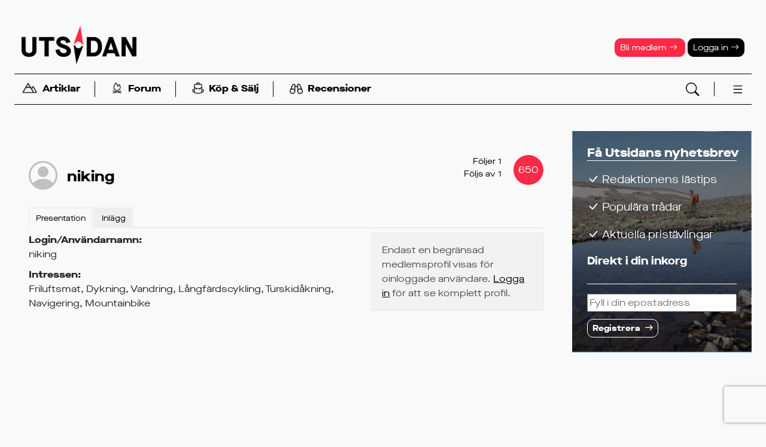

--- FILE ---
content_type: text/html; charset=UTF-8
request_url: https://www.utsidan.se/member/view.htm?ID=1055
body_size: 11601
content:
<!doctype html>
<html lang='sv'><head>
<meta name="viewport" content="width=device-width,initial-scale=1,user-scalable=yes">
<meta name="referrer" content="same-origin">
<script>
var gptLoaded = false;
var gtagLoaded = false;
var cmpLoaded = false;
</script>


<script>
window.dataLayer = window.dataLayer || [];
function gtag(){dataLayer.push(arguments);}
gtag('consent', 'default', {'ad_storage': 'denied',
                            'analytics_storage': 'denied',
                            'ad_user_data':'denied',
                            'ad_personalization': 'denied',
                            'wait_for_update': 500
                           });
dataLayer.push({'event': 'default_consent'});
</script>


<link rel="stylesheet" href="/styles/std-norr/css/std.css?v=1768394898">
<link rel="stylesheet" href="/bs5-icons/font/bootstrap-icons.min.css">
<link rel="icon" href="/favicon.ico" sizes="any">
<link rel="icon" href="/styles/std-norr/images/logos/utsidan-sq.svg" type="image/svg+xml">
<link rel="apple-touch-icon" href="/styles/std-norr/images/logos/utsidan-sq-180.png">
<link rel="manifest" href="/manifest.webmanifest">

<script async type='text/javascript' src='/uitools.js?v=63'></script>

  <script  language="javascript" type="text/javascript" src="/lscripts/jquery/3.6.4/jquery.min.js"></script>
  <script language="javascript" type="text/javascript" src="/scripts/json2.min.js?v=63"></script>
<script language="javascript" type="text/javascript" src="/scripts/ajax.min.js?v=63"></script>

<title>Visa medlem - Utsidan</title>
<script async id="gam" src="https://securepubads.g.doubleclick.net/tag/js/gpt.js" onload='gptLoaded=true;'></script>
<script>
window.googletag = window.googletag || {cmd: []};
googletag.cmd.push(function() {
googletag.defineSlot('/22879332303/panorama-dt',      [[980, 360], [980, 240], [980, 300]], 'tw-panorama-dt').addService(googletag.pubads());
googletag.defineSlot('/22879332303/midscroll-dt',      [[1,1],[468,240]], 'tw-midscroll-dt').addService(googletag.pubads());
googletag.defineSlot('/22879332303/topscroll-dt',      [1,1], 'tw-topscroll-dt').addService(googletag.pubads());
googletag.defineSlot('/22879332303/rectangle-vert-dt', [[300,600],[1,1]], 'tw-rectangle-vert-dt').addService(googletag.pubads());
googletag.defineSlot('/22879332303/rectangle-hor-dt',  [468,240], 'tw-rectangle-hor-dt').addService(googletag.pubads());
googletag.defineOutOfPageSlot('/22879332303/oop-dt', 'tw-oop-dt').addService(googletag.pubads());
//googletag.defineSlot('/22879332303/native-documentpush', ['fluid'], 'tw-native-documentpush').addService(googletag.pubads());
googletag.defineSlot('/22879332303/native1',             ['fluid'], 'tw-native1').addService(googletag.pubads());

googletag.pubads().addEventListener("slotOnload", (event) => {
  $("#" + event.slot.getSlotElementId()).parents(".ugamzone").addClass("loaded");
  if (event.slot.getSlotElementId() == "tw-rectangle-vert-dt") $("#sticky1-sticky-wrapper").addClass("loaded");
});
googletag.pubads().addEventListener("slotRequested", (event) => {
  gptLoaded = true;
});

googletag.pubads().enableSingleRequest();
googletag.pubads().collapseEmptyDivs();
//googletag.pubads().setPrivacySettings({nonPersonalizedAds: true});
//googletag.setConfig({privacyTreatments: { treatments: ["disablePersonalization"]}});

googletag.pubads().setTargeting('segment', '-');
googletag.pubads().setTargeting('sponsored', 'N');  
googletag.pubads().setTargeting('loggedin', 'N');  
googletag.pubads().setTargeting('pathlevel1', 'member');  
googletag.pubads().setTargeting('devsite', 'N');  
});

</script>

<script async src="https://www.googletagmanager.com/gtag/js?id=G-DBCSY1DJWD"></script>
<script>
window.dataLayer = window.dataLayer || [];
function gtag(){dataLayer.push(arguments);}
gtag('js', new Date());
gtag('set', {"send_page_view":false});
gtag('config','G-DBCSY1DJWD');
</script>
</head>
<body  class='std-norr device-desktop' id='member-view'><script>if(!("gdprAppliesGlobally" in window)){window.gdprAppliesGlobally=true}if(!("cmp_id" in window)||window.cmp_id<1){window.cmp_id=0}if(!("cmp_cdid" in window)){window.cmp_cdid="6aa3de33c1389"}if(!("cmp_params" in window)){window.cmp_params=""}if(!("cmp_host" in window)){window.cmp_host="b.delivery.consentmanager.net"}if(!("cmp_cdn" in window)){window.cmp_cdn="cdn.consentmanager.net"}if(!("cmp_proto" in window)){window.cmp_proto="https:"}if(!("cmp_codesrc" in window)){window.cmp_codesrc="1"}window.cmp_getsupportedLangs=function(){var b=["DE","EN","FR","IT","NO","DA","FI","ES","PT","RO","BG","ET","EL","GA","HR","LV","LT","MT","NL","PL","SV","SK","SL","CS","HU","RU","SR","ZH","TR","UK","AR","BS"];if("cmp_customlanguages" in window){for(var a=0;a<window.cmp_customlanguages.length;a++){b.push(window.cmp_customlanguages[a].l.toUpperCase())}}return b};window.cmp_getRTLLangs=function(){var a=["AR"];if("cmp_customlanguages" in window){for(var b=0;b<window.cmp_customlanguages.length;b++){if("r" in window.cmp_customlanguages[b]&&window.cmp_customlanguages[b].r){a.push(window.cmp_customlanguages[b].l)}}}return a};window.cmp_getlang=function(j){if(typeof(j)!="boolean"){j=true}if(j&&typeof(cmp_getlang.usedlang)=="string"&&cmp_getlang.usedlang!==""){return cmp_getlang.usedlang}var g=window.cmp_getsupportedLangs();var c=[];var f=location.hash;var e=location.search;var a="languages" in navigator?navigator.languages:[];if(f.indexOf("cmplang=")!=-1){c.push(f.substr(f.indexOf("cmplang=")+8,2).toUpperCase())}else{if(e.indexOf("cmplang=")!=-1){c.push(e.substr(e.indexOf("cmplang=")+8,2).toUpperCase())}else{if("cmp_setlang" in window&&window.cmp_setlang!=""){c.push(window.cmp_setlang.toUpperCase())}else{if(a.length>0){for(var d=0;d<a.length;d++){c.push(a[d])}}}}}if("language" in navigator){c.push(navigator.language)}if("userLanguage" in navigator){c.push(navigator.userLanguage)}var h="";for(var d=0;d<c.length;d++){var b=c[d].toUpperCase();if(g.indexOf(b)!=-1){h=b;break}if(b.indexOf("-")!=-1){b=b.substr(0,2)}if(g.indexOf(b)!=-1){h=b;break}}if(h==""&&typeof(cmp_getlang.defaultlang)=="string"&&cmp_getlang.defaultlang!==""){return cmp_getlang.defaultlang}else{if(h==""){h="EN"}}h=h.toUpperCase();return h};(function(){var z=document;var A=z.getElementsByTagName;var j=window;var t="";var b="_en";if("cmp_getlang" in j){t=j.cmp_getlang().toLowerCase();if("cmp_customlanguages" in j){var g=j.cmp_customlanguages;for(var v=0;v<g.length;v++){if(g[v].l.toLowerCase()==t){t="en";break}}}b="_"+t}function B(e,E){e+="=";var d="";var m=e.length;var i=location;var F=i.hash;var w=i.search;var s=F.indexOf(e);var D=w.indexOf(e);if(s!=-1){d=F.substring(s+m,9999)}else{if(D!=-1){d=w.substring(D+m,9999)}else{return E}}var C=d.indexOf("&");if(C!=-1){d=d.substring(0,C)}return d}var o=("cmp_proto" in j)?j.cmp_proto:"https:";if(o!="http:"&&o!="https:"){o="https:"}var h=("cmp_ref" in j)?j.cmp_ref:location.href;if(h.length>300){h=h.substring(0,300)}var n=z.createElement("script");n.setAttribute("data-cmp-ab","1");var c=B("cmpdesign","cmp_design" in j?j.cmp_design:"");var f=B("cmpregulationkey","cmp_regulationkey" in j?j.cmp_regulationkey:"");var x=B("cmpgppkey","cmp_gppkey" in j?j.cmp_gppkey:"");var q=B("cmpatt","cmp_att" in j?j.cmp_att:"");n.src=o+"//"+j.cmp_host+"/delivery/cmp.php?"+("cmp_id" in j&&j.cmp_id>0?"id="+j.cmp_id:"")+("cmp_cdid" in j?"&cdid="+j.cmp_cdid:"")+"&h="+encodeURIComponent(h)+(c!=""?"&cmpdesign="+encodeURIComponent(c):"")+(f!=""?"&cmpregulationkey="+encodeURIComponent(f):"")+(x!=""?"&cmpgppkey="+encodeURIComponent(x):"")+(q!=""?"&cmpatt="+encodeURIComponent(q):"")+("cmp_params" in j?"&"+j.cmp_params:"")+(z.cookie.length>0?"&__cmpfcc=1":"")+"&l="+t.toLowerCase()+"&o="+(new Date()).getTime();n.type="text/javascript";n.async=true;if(z.currentScript&&z.currentScript.parentElement){z.currentScript.parentElement.appendChild(n)}else{if(z.body){z.body.appendChild(n)}else{var r=["body","div","span","script","head"];for(var v=0;v<r.length;v++){var y=A(r[v]);if(y.length>0){y[0].appendChild(n);break}}}}var p="js";var u=B("cmpdebugunminimized","cmpdebugunminimized" in j?j.cmpdebugunminimized:0)>0?"":".min";var a=B("cmpdebugcoverage","cmp_debugcoverage" in j?j.cmp_debugcoverage:"");if(a=="1"){p="instrumented";u=""}var k=B("cmpdebugtest","cmp_debugtest" in j?j.cmp_debugtest:"");if(k=="1"){p="jstests";u=""}var n=z.createElement("script");n.src=o+"//"+j.cmp_cdn+"/delivery/"+p+"/cmp"+b+u+".js";n.type="text/javascript";n.setAttribute("data-cmp-ab","1");n.async=true;if(z.currentScript&&z.currentScript.parentElement){z.currentScript.parentElement.appendChild(n)}else{if(z.body){z.body.appendChild(n)}else{var y=A("body");if(y.length==0){y=A("div")}if(y.length==0){y=A("span")}if(y.length==0){y=A("ins")}if(y.length==0){y=A("script")}if(y.length==0){y=A("head")}if(y.length>0){y[0].appendChild(n)}}}})();window.cmp_addFrame=function(b){if(!window.frames[b]){if(document.body){var a=document.createElement("iframe");a.style.cssText="display:none";if("cmp_cdn" in window&&"cmp_ultrablocking" in window&&window.cmp_ultrablocking>0){a.src="//"+window.cmp_cdn+"/delivery/empty.html"}a.name=b;a.setAttribute("title","Intentionally hidden, please ignore");a.setAttribute("role","none");a.setAttribute("tabindex","-1");document.body.appendChild(a)}else{window.setTimeout(window.cmp_addFrame,10,b)}}};window.cmp_rc=function(c,b){var j=document.cookie;var g="";var e=0;var f=false;while(j!=""&&e<100){e++;while(j.substr(0,1)==" "){j=j.substr(1,j.length)}var h=j.substring(0,j.indexOf("="));if(j.indexOf(";")!=-1){var k=j.substring(j.indexOf("=")+1,j.indexOf(";"))}else{var k=j.substr(j.indexOf("=")+1,j.length)}if(c==h){g=k;f=true}var d=j.indexOf(";")+1;if(d==0){d=j.length}j=j.substring(d,j.length)}if(!f&&typeof(b)=="string"){g=b}return(g)};window.cmp_stub=function(){var a=arguments;__cmp.a=__cmp.a||[];if(!a.length){return __cmp.a}else{if(a[0]==="ping"){if(a[1]===2){a[2]({gdprApplies:gdprAppliesGlobally,cmpLoaded:false,cmpStatus:"stub",displayStatus:"hidden",apiVersion:"2.2",cmpId:31},true)}else{a[2](false,true)}}else{if(a[0]==="getUSPData"){a[2]({version:1,uspString:window.cmp_rc("__cmpccpausps","1---")},true)}else{if(a[0]==="getTCData"){__cmp.a.push([].slice.apply(a))}else{if(a[0]==="addEventListener"||a[0]==="removeEventListener"){__cmp.a.push([].slice.apply(a))}else{if(a.length==4&&a[3]===false){a[2]({},false)}else{__cmp.a.push([].slice.apply(a))}}}}}}};window.cmp_gpp_ping=function(){return{gppVersion:"1.1",cmpStatus:"stub",cmpDisplayStatus:"hidden",signalStatus:"not ready",supportedAPIs:["5:tcfcav1","7:usnat","8:usca","9:usva","10:usco","11:usut","12:usct"],cmpId:31,sectionList:[],applicableSections:[0],gppString:"",parsedSections:{}}};window.cmp_gppstub=function(){var c=arguments;__gpp.q=__gpp.q||[];if(!c.length){return __gpp.q}var h=c[0];var g=c.length>1?c[1]:null;var f=c.length>2?c[2]:null;var a=null;var j=false;if(h==="ping"){a=window.cmp_gpp_ping();j=true}else{if(h==="addEventListener"){__gpp.e=__gpp.e||[];if(!("lastId" in __gpp)){__gpp.lastId=0}__gpp.lastId++;var d=__gpp.lastId;__gpp.e.push({id:d,callback:g});a={eventName:"listenerRegistered",listenerId:d,data:true,pingData:window.cmp_gpp_ping()};j=true}else{if(h==="removeEventListener"){__gpp.e=__gpp.e||[];a=false;for(var e=0;e<__gpp.e.length;e++){if(__gpp.e[e].id==f){__gpp.e[e].splice(e,1);a=true;break}}j=true}else{__gpp.q.push([].slice.apply(c))}}}if(a!==null&&typeof(g)==="function"){g(a,j)}};window.cmp_msghandler=function(d){var a=typeof d.data==="string";try{var c=a?JSON.parse(d.data):d.data}catch(f){var c=null}if(typeof(c)==="object"&&c!==null&&"__cmpCall" in c){var b=c.__cmpCall;window.__cmp(b.command,b.parameter,function(h,g){var e={__cmpReturn:{returnValue:h,success:g,callId:b.callId}};d.source.postMessage(a?JSON.stringify(e):e,"*")})}if(typeof(c)==="object"&&c!==null&&"__uspapiCall" in c){var b=c.__uspapiCall;window.__uspapi(b.command,b.version,function(h,g){var e={__uspapiReturn:{returnValue:h,success:g,callId:b.callId}};d.source.postMessage(a?JSON.stringify(e):e,"*")})}if(typeof(c)==="object"&&c!==null&&"__tcfapiCall" in c){var b=c.__tcfapiCall;window.__tcfapi(b.command,b.version,function(h,g){var e={__tcfapiReturn:{returnValue:h,success:g,callId:b.callId}};d.source.postMessage(a?JSON.stringify(e):e,"*")},b.parameter)}if(typeof(c)==="object"&&c!==null&&"__gppCall" in c){var b=c.__gppCall;window.__gpp(b.command,function(h,g){var e={__gppReturn:{returnValue:h,success:g,callId:b.callId}};d.source.postMessage(a?JSON.stringify(e):e,"*")},"parameter" in b?b.parameter:null,"version" in b?b.version:1)}};window.cmp_setStub=function(a){if(!(a in window)||(typeof(window[a])!=="function"&&typeof(window[a])!=="object"&&(typeof(window[a])==="undefined"||window[a]!==null))){window[a]=window.cmp_stub;window[a].msgHandler=window.cmp_msghandler;window.addEventListener("message",window.cmp_msghandler,false)}};window.cmp_setGppStub=function(a){if(!(a in window)||(typeof(window[a])!=="function"&&typeof(window[a])!=="object"&&(typeof(window[a])==="undefined"||window[a]!==null))){window[a]=window.cmp_gppstub;window[a].msgHandler=window.cmp_msghandler;window.addEventListener("message",window.cmp_msghandler,false)}};window.cmp_addFrame("__cmpLocator");if(!("cmp_disableusp" in window)||!window.cmp_disableusp){window.cmp_addFrame("__uspapiLocator")}if(!("cmp_disabletcf" in window)||!window.cmp_disabletcf){window.cmp_addFrame("__tcfapiLocator")}if(!("cmp_disablegpp" in window)||!window.cmp_disablegpp){window.cmp_addFrame("__gppLocator")}window.cmp_setStub("__cmp");if(!("cmp_disabletcf" in window)||!window.cmp_disabletcf){window.cmp_setStub("__tcfapi")}if(!("cmp_disableusp" in window)||!window.cmp_disableusp){window.cmp_setStub("__uspapi")}if(!("cmp_disablegpp" in window)||!window.cmp_disablegpp){window.cmp_setGppStub("__gpp")};</script>
<script>googletag.cmd.push(function() { googletag.enableServices(); });</script>

        <div class='ugamzone ugamzone-top-desktop'><div class='ugamitem'><div id='tw-topscroll-dt'><script>googletag.cmd.push(function() { googletag.display('tw-topscroll-dt'); });</script></div></div></div>      
<header class="headcontainer " id="master">
  
<nav class="navbar navbar-expand-lg flex-column ">

        <div class="container-fluid d-md-none flex-row justify-content-center" id="header-line1">
      <a href="/member/register.htm">Bli medlem <i class="bi bi-arrow-right"></i></a>
      <a href="/login.htm" data-bs-toggle="collapse" data-bs-target="#login-block">Logga in <i class="bi bi-arrow-right"></i></a>
    </div>
  
    <div class="container-fluid flex-row>" id="header-line2">

    <a class="d-md-none" data-bs-toggle="collapse" data-bs-target="#search-block"><i class="bi bi-search bi-lg text-primary"></i></a>

    <a class="navbar-brand" href="/">
      <img src="/styles/std-norr/images/logos/utsidan_logo_black.png" alt="Utsidan">
                  
    </a>

    <a class="d-md-none openmenu" data-menu="fullmenu"><i data-menu="fullmenu" class="bi bi-list bi-xl text-primary"></i></a>

    <div class="header-tools d-none d-md-block">
      
        <a class="header-btn btn btn-sm text-white btn-warning" href="/member/register.htm">Bli medlem <i class="bi bi-arrow-right"></i></a>
        <a class="header-btn btn btn-sm text-white btn-primary" href="/login.htm" data-bs-toggle="collapse"
           data-bs-target="#login-block">Logga in  <i class="bi bi-arrow-right"></i></a>
          </div>
  </div>

    <div class="top-menu container-fluid flex-row align-items-middle" id="header-line3">
    <ul class="nav wsep">
      <li class="nav-item"><a class="nav-link openmenu" data-menu="submenu-reading">
  		<img src="/styles/std-norr/images/icons/berg.svg" class="nav-icon">Artiklar</a></li>
      <li class="nav-separator"></li>
      <li class="nav-item"><a class="nav-link openmenu" data-menu="submenu-forum">
		<img src="/styles/std-norr/images/icons/eld.svg" class="nav-icon">Forum</a></li>
      <li class="nav-separator"></li>
      <li class="nav-item"><a class="nav-link" href="/classifieds/">
        <img src="/styles/std-norr/images/icons/ryggsack.svg" class="nav-icon">Köp &amp; Sälj</a></li>
      <li class="nav-separator"></li>
      <li class="nav-item"><a class="nav-link" href="/friluftsguiden/" >
		<img src="/styles/std-norr/images/icons/kikare.svg" class="nav-icon">Recensioner</a></li>
    </ul>

    <div class="header-tools d-none d-md-block">
      <a data-bs-toggle="collapse" data-bs-target="#search-block"><img src="/bs5-icons/icons/search.svg"></a>
      <a class="openmenu" data-menu="fullmenu"><img data-menu="fullmenu" src="/bs5-icons/icons/list.svg"></a>
    </div>
  </div>



      
  <div id="collapse-blocks" class="w-100">
    <div class="collapse collapse-block" id="search-block" data-bs-parent="#collapse-blocks" >
      <button type="button" class="btn-close" aria-label="Stäng" data-bs-toggle="collapse" data-bs-target="#search-block"></button>
      <form action="/esresult.htm" class="d-flex align-items-center justify-content-center p-3" role="search">
        <div class="input-group">
          <input type="text" id="search-words" name="_words" size="20" class="form-control form-control-md" placeholder="Sökord" aria-label="Sökord" aria-describedby="button-search">
          <button class="btn btn-signal btn-md" type="submit" id="button-search"><i class="bi bi-search text-white"></i></button>
        </div>
      </form>
    </div>

        <div class="collapse collapse-block" id="login-block" data-bs-parent="#collapse-blocks" >
      <button type="button" class="btn-close" aria-label="Stäng" data-bs-toggle="collapse" data-bs-target="#login-block"></button>
        <form action="/login.htm" method="post" class="p-3">
          <p>
            <input id="login" name="login" type="text" class="form-control form-control-sm" placeholder="Användarnamn eller epost">
            <input id="password" name="password" type="password" size="30" class="form-control form-control-sm mt-1 ml-4" placeholder="Lösenord">
            <input class="form-check-input" type="checkbox" value="1" title="Välj om du vill bli inloggad automatiskt vid nästa besök"
                   id="persistent" name="persistent">
            <label class="form-check-label" for="persistent"><small class="fw-normal">Kom ihåg inloggningen</small></label>
          </p>

          <p>
            <button class="slimbutton" type="submit">Logga in</button>
          </p>

          <p>
            <small><a href="/tools/resetpassword.htm" class="text-signal">Har du glömt dina inloggningsuppgifter?</a></small><br>
            <br>
            <small><a href="/member/activate.htm" class="text-signal">Endast nyhetsbrevsprenumerant? Aktivera ditt medlemskap först.</a></small>
          </p>

          <input type="hidden" name="_referer" value="/member/view.htm?ID=1055 ">
        </form>
    </div>
    
    <div class="nav-submenu-block collapse" id="submenu-activities" data-bs-parent="#collapse-blocks" ></div>
    <div class="nav-submenu-block collapse" id="submenu-reading" data-bs-parent="#collapse-blocks" ></div>
    <div class="nav-submenu-block collapse" id="submenu-forum" data-bs-parent="#collapse-blocks" ></div>
    <div class="nav-submenu-block collapse" id="submenu-gear" data-bs-parent="#collapse-blocks" ></div>
  </div>

</nav>
<div class="offcanvas offcanvas-end" id="fullmenu" tabindex="-1"></div>

</header>

<main class="pagecontainer">
      <div class='ugamzone ugamzone-panorama1'><div class='ugamitem'><div id='tw-panorama-dt' style="text-align: center;">
    <script>googletag.cmd.push(function() { googletag.display('tw-panorama-dt'); });</script>
  </div></div></div>      
  <div class="inner-pagecontainer">

  
<div class="columns2">
  <div class="col1" id="main-content-column">
    <div class="legacy"><div class="memberheader">

          <a title='Se medlemsaktivitet' href="/member/activitysum.htm?ID=1055&days=60"><div class="member-bonuspoints"><div>
        650 
        </div></div></a>
        

  <div class="memberfollowbox">
   <div class='memberfollowbox-item'><a href='/member/network/follows.htm?ID=1055'>Följer <span class='count'>1</span></a></div><div class='memberfollowbox-item'><a href='/member/network/followers.htm?ID=1055'>Följs av <span class='count'>1</span></a></div>  </div>
  <div class="member-name-wpicture size-lg horizontal">
  <div class="member-picture"><i class='bi bi-person-circle default-author-portrait'></i></div>
  <div class="member-name">
    <a href="/member/view.htm?ID=1055" class="stretched-link">niking</a>
  </div>
</div>  <ul class='clearfix nav nav-tabs'>  <li class='nav-item active'><a class='nav-link active' href='/member/view.htm?ID=1055' target=''><span>Presentation</span> </a></li>
  <li class='nav-item'><a class='nav-link' href='/forum/search/member?user_id=1055' target=''><span>Inlägg  </span> </a></li>
</ul>
</div><div class='col2inline'><div class='col1'>
  <div id="profilebox">
  
<div class="label">Login/Användarnamn: </div>
<div class="value">niking </div>

 




  <div class="label">Intressen:</div>
  <div class="value">
     Friluftsmat, Dykning, Vandring, Långfärdscykling, Turskidåkning, Navigering, Mountainbike  </div>








  </div>

  
</div><div class='col2'>
    <div class="info">
      Endast en begränsad medlemsprofil visas för oinloggade användare. <a href="/login.htm?_referer=%2Fmember%2Fview.htm%3FID%3D1055">Logga in</a> för att se komplett profil.
    </div>
    



</div></div>    </div>  
  </div>
  <div class="col2" id="main-col2">
    
  <div id="sticky1">
    <div class='ugamzone ugamzone-adblocker-desktop'><div class='ugamitem'><div id="hello-freeloader" class="freeloader-info" style="display: none; clear: both;" >
    Hej! Vi förstår att man kan ogilla annonser men det är en viktig inkomst&shy;källa
    för att Utsidan skall kunna existera.

    <br><br>Om du inte vill slå
    av annons&shy;blockering för Utsidan så hoppas vi att du istället vill stödja oss genom att 
    <a href="/shop/viewproduct.htm?ID=2712">teckna ett Plus&shy;medlemskap</a> -
    då kan du dölja alla annonser och slipper även denna fula text!
  </div></div></div><div class='ugamzone ugamzone-native1'><div class='ugamitem'><div id='tw-native1'>
    <script>googletag.cmd.push(function() { googletag.display('tw-native1'); });</script>
  </div></div></div><div class='ugamzone ugamzone-w1'><div class='ugamitem'><div id='tw-rectangle-vert-dt'>
    <script>googletag.cmd.push(function() { googletag.display('tw-rectangle-vert-dt'); });</script>
  </div></div></div>  </div>

<div id="main-sidebar">
    
  
  
<script language="Javascript" type="text/javascript">
verifiers = {"email":{"email":true}};
function showError(v, name,a)
   {
    var f = $("#" + name + "-error");
	if (!f)
	  f = $("#error");
    if (!f)
  	  return;
	if (!v || v == "")
	  {
        v = "";
	    f.hide();
	  }
	else
	  {
	    f.show();
        v = "* " + v;
	  }
	f.html(v);

	if (v != "")  
      f.addClass("error");
	else
      f.removeClass("error");
  }
  function verifyField(ao, ID, val,name)
   {
	 var cb = function(info) { showError(info[name], name ,info); }
	 var varr = verifiers[name];
	 asyncRpcCall("communitylib.applyVerifier", ao, ID, name, val, varr, cb);
   }

</script>

   <script  src='https://www.recaptcha.net/recaptcha/api.js?hl=sv'></script>  <script>
function doRCSubmit(token) {
  var form = $('#g-recaptcha').parents('form');

  if (form.find("[name=email]").val() == "")
    $("#email-error").addClass("error").text("* Du måste ange en epostadress");

  if (form.find("#email-error").hasClass("error"))
    return false;

  form.submit();
}
</script>

  <div class="card inverted" style="background-image: url(/clblob/medium/attachment/625)">
    <div class="card-body">
      <h3 class="card-title">Få Utsidans nyhetsbrev</h3>
      <ul class="list-group list-group-flush">
        <li class="list-group-item"><i class="bi bi-check-lg"></i> Redaktionens lästips</li>
        <li class="list-group-item"><i class="bi bi-check-lg"></i> Populära trådar</li>
        <li class="list-group-item"><i class="bi bi-check-lg"></i> Aktuella pristävlingar</li>
        <li class="list-group-item"><b>Direkt i din inkorg</b></li>
      </ul>
      <hr>
      <form method="POST" action="/member/newsletter.htm">
        <input type="text" name="email" value="" maxlength="100" size="40"  placeholder='Fyll i din epostadress' maxlength='100' onblur="verifyField('NewsletterRegistrationAO', null, this.value, 'email')" />        <div class="errormessage error" id="email-error"></div>

        <script>function _orcs(token) {$('#g-recaptcha').parents('form').submit();}</script>        <input type="text" name="_captcha" value="" style="display:none;visibility:hidden;" size="1"  />
        <button type='button' value='1' name="_s" class="g-recaptcha button slimbutton" id="g-recaptcha"  data-action="newsletter" data-sitekey="6LdG-2woAAAAACzACE-6albs6lsSEbXbYTsuuR-g" data-callback="doRCSubmit">Registrera</button>        <input type="hidden" name="_reg" value="1">
      </form>
    </div>
  </div>
  </div> 

  </div>
</div>
      </div>

  
      <div class="fullwidth container-fluid ps-0 pe-0">
      <div class="content-wrapper">
        <div class="content-block wheader">
          <h2 class="head">Lästips</h2>
          <script src="/lscripts/swiffy-slider/dist/js/swiffy-slider.min.js" crossorigin="anonymous" defer></script><link href="/lscripts/swiffy-slider/dist/css/swiffy-slider.min.css" rel="stylesheet" crossorigin="anonymous"><div class='card-slider swiffy-slider slider-item-show4 slider-item-show3-lg slider-item-show2-md slider-item-show2-sm slider-item-snapstart slider-item-first-visible slider-nav-round slider-nav-dark slider-nav-visible slider-nav-autohide slider-nav-animation slider-nav-animation-fadein slider slider-bgcard bgcard max-10'><ul class='slider-container documentpush-group slider'><li>

<div class="documentpush blog style-slider substyle-bgcard card large">

        <div class="card-body" style="background-image: var(--bgcard-gradient),url(/obj/cache/d/d7a5e8380435e5b5d52981bcac37fd53.jpg);" ?>
    
  
  
  <h2><a class="stretched-link send-event" href='/blogs/firstclaes/naturfotografens-basta-julklapp-det-skanska-midvin.htm' data-eventname="carousel_click" data-eventlabel="naturfotografens-basta-julklapp-det-skanska-midvin" target=''>Fotografier av det skånska vinterlandskapet</a></h2>  

  
  
        
    

      <div class="summary">
      Årets jul tillbringade jag i Skåne. Förutom det traditionella firandet med familjen tog jag tillfället i akt att göra några utflykter med kameran som ...
      
      
              <span class="commentcount">
  	      <a href="/blogs/firstclaes/naturfotografens-basta-julklapp-det-skanska-midvin.htm#comments" target='{$target}'><span>2 kommentarer</span></a>
        </span>
          </div>
  
          <div class="credit">
        <div class='author-image'>
          <img src="/obj/cache/1/1a5718a23b345187b44aa043fe3fb2bd.jpg" alt="">        </div>
        Claes Grundsten      </div>
    
</div>

</div></li>
<li>

<div class="documentpush blog style-slider substyle-bgcard card large">

        <div class="card-body" style="background-image: var(--bgcard-gradient),url(/obj/cache/d/def9a71592f03c8cb7c56997e4ae6233.jpg);" ?>
    
  
  
  <h2><a class="stretched-link send-event" href='/blogs/trolldalen/lanjektjahkka-och-kyrkhelg-vid-alkavare.htm' data-eventname="carousel_click" data-eventlabel="lanjektjahkka-och-kyrkhelg-vid-alkavare" target=''>Vandring i västra Sarek: Lánjektjåhkkå och Alkavares kapell</a></h2>  

  
  
        
    

      <div class="summary">
      Under en tur genom västra Sarek mellan 21:a juli och 2:a augusti 2023 stannade jag i två hela dagar vid Alkavare kapell för att få träffa en god vän. ...
      
      
              <span class="commentcount">
  	      <a href="/blogs/trolldalen/lanjektjahkka-och-kyrkhelg-vid-alkavare.htm#comments" target='{$target}'><span>2 kommentarer</span></a>
        </span>
          </div>
  
          <div class="credit">
        <div class='author-image'>
          <img src="/obj/cache/f/fc6fd9381aeef6050659eb61784be73e.jpg" alt="">        </div>
        hansnydahl      </div>
    
</div>

</div></li>
<li>

<div class="documentpush blog style-slider substyle-bgcard card large">

        <div class="card-body" style="background-image: var(--bgcard-gradient),url(/obj/cache/b/b5dd7172a6d5c699c16bf14e4bf4dd7c.jpg);" ?>
    
  
  
  <h2><a class="stretched-link send-event" href='/blogs/pers-turer/en-run-tur-och-kamtravers-mellan.htm' data-eventname="carousel_click" data-eventlabel="en-run-tur-och-kamtravers-mellan" target=''>Skidtur vid fjället Önrun i Jämtland</a></h2>  

  
  
        
    

      <div class="summary">
      På årets kortaste dag blev det en fin skidtur vid det lilla fjället Önrun. I ett område där flera fjäll verkar benämnas run.
      
      
          </div>
  
          <div class="credit">
        <div class='author-image'>
          <img src="/obj/cache/3/30b1ae7d34cfe18288870afcad98aed9.jpg" alt="">        </div>
        personnvik      </div>
    
</div>

</div></li>
<li>

<div class="documentpush blog style-slider substyle-bgcard card large">

        <div class="card-body" style="background-image: var(--bgcard-gradient),url(/obj/cache/1/1038640f04c53163e5735c34d297e410.jpg);" ?>
    
  
  
  <h2><a class="stretched-link send-event" href='/blogs/hermanz/nationalstadsparker-naturupplevelser-pa-himmaplan.htm' data-eventname="carousel_click" data-eventlabel="nationalstadsparker-naturupplevelser-pa-himmaplan" target=''>Vandring längs Skåneleden</a></h2>  

  
  
        
    

      <div class="summary">
      Ibland vill en inte åka långt för att uppleva äventyret. Därför passar Skåneleden längs med Öresund perfekt.
      
      
              <span class="commentcount">
  	      <a href="/blogs/hermanz/nationalstadsparker-naturupplevelser-pa-himmaplan.htm#comments" target='{$target}'><span>1 kommentar</span></a>
        </span>
          </div>
  
          <div class="credit">
        <div class='author-image'>
          <img src="/obj/cache/d/de90fc5196be2988b2b974f907ad3119.jpg" alt="">        </div>
        Anders Hermansson      </div>
    
</div>

</div></li>
<li>

<div class="documentpush blog style-slider substyle-bgcard card large">

        <div class="card-body" style="background-image: var(--bgcard-gradient),url(/obj/cache/a/a476ca164cf11dae4f9fa553b7bf366a.jpg);" ?>
    
  
  
  <h2><a class="stretched-link send-event" href='/blogs/fjallenochjag/ensamvandrarens-gemenskap.htm' data-eventname="carousel_click" data-eventlabel="ensamvandrarens-gemenskap" target=''>Sista dagen på ensamvandringen i Sarek</a></h2>  

  
  
        
    

      <div class="summary">
      Sista dagen med fint väder i Sarek är det upplagt för en rejäl topptur. Efter en vilodag fortsätter kampen mot elementen och det blir dags att ...
      
      
              <span class="commentcount">
  	      <a href="/blogs/fjallenochjag/ensamvandrarens-gemenskap.htm#comments" target='{$target}'><span>2 kommentarer</span></a>
        </span>
          </div>
  
          <div class="credit">
        <div class='author-image'>
          <img src="/obj/cache/9/9fc6e652e930fa9a808985a1c91c3693.jpg" alt="">        </div>
        Celeste_26      </div>
    
</div>

</div></li>
<li>

<div class="documentpush blog style-slider substyle-bgcard card large">

        <div class="card-body" style="background-image: var(--bgcard-gradient),url(/obj/cache/a/aa775fb4798721814b5bf0c967e665f2.jpg);" ?>
    
  
  
  <h2><a class="stretched-link send-event" href='/blogs/firstclaes/tva-olika-gronlandsfarder.htm' data-eventname="carousel_click" data-eventlabel="tva-olika-gronlandsfarder" target=''>Två olika Grönlandsfärder</a></h2>  

  
  
        
    

      <div class="summary">
      Östra Grönland är ett av de sista jungfruliga territorierna på jordklotet. Med drygt tio års mellanrum har jag varit där. I somras (2025) med ...
      
      
              <span class="commentcount">
  	      <a href="/blogs/firstclaes/tva-olika-gronlandsfarder.htm#comments" target='{$target}'><span>5 kommentarer</span></a>
        </span>
          </div>
  
          <div class="credit">
        <div class='author-image'>
          <img src="/obj/cache/1/1a5718a23b345187b44aa043fe3fb2bd.jpg" alt="">        </div>
        Claes Grundsten      </div>
    
</div>

</div></li>
<li>

<div class="documentpush blog style-slider substyle-bgcard card large">

        <div class="card-body" style="background-image: var(--bgcard-gradient),url(/obj/cache/8/87ed1a628beadb33a7e552f99c44f3a3.jpg);" ?>
    
  
  
  <h2><a class="stretched-link send-event" href='/blogs/pers-turer/fin-skridskoakning-pa-alsensjon-och-sallsjon.htm' data-eventname="carousel_click" data-eventlabel="fin-skridskoakning-pa-alsensjon-och-sallsjon" target=''>Skridskoåkning på Alsensjön och Sällsjön i Jämtland</a></h2>  

  
  
        
    

      <div class="summary">
      Turansvaret var mitt denna helg. Tillsammans med några ledare till höll vi i fin skridskoåkning på två sjöar norr och väster om Storsjön.
      
      
          </div>
  
          <div class="credit">
        <div class='author-image'>
          <img src="/obj/cache/3/30b1ae7d34cfe18288870afcad98aed9.jpg" alt="">        </div>
        personnvik      </div>
    
</div>

</div></li>
<li>

<div class="documentpush blog style-slider substyle-bgcard card large">

        <div class="card-body" style="background-image: var(--bgcard-gradient),url(/obj/cache/1/1939781bbe7c6ddcd3db612209b604a0.jpg);" ?>
    
  
  
  <h2><a class="stretched-link send-event" href='/blogs/johanstahlberg/vandring-i-schweiz-del-2-swiss.htm' data-eventname="carousel_click" data-eventlabel="vandring-i-schweiz-del-2-swiss" target=''>Vandring i Schweiz: Swiss National Park</a></h2>  

  
  
        
    

      <div class="summary">
      Swiss National Park är fullpackat med vandringsleder av olika svårighetsgradder, längder och vilda djur. Från vackra vandringar längs med slingriga ...
      
      
          </div>
  
          <div class="credit">
        <div class='author-image'>
          <i class='bi bi-person-circle default-author-portrait'></i>        </div>
        johanstahlberg      </div>
    
</div>

</div></li>
<li>

<div class="documentpush blog style-slider substyle-bgcard card large">

        <div class="card-body" style="background-image: var(--bgcard-gradient),url(/obj/cache/a/ac5e544897af539437547a042dbd2fce.jpg);" ?>
    
  
  
  <h2><a class="stretched-link send-event" href='/blogs/jaggarutlite/ett-forsta-mote-med-sarek.htm' data-eventname="carousel_click" data-eventlabel="ett-forsta-mote-med-sarek" target=''>Ett första möte med Sarek</a></h2>  

  
  
        
    

      <div class="summary">
      En berättelse om ett första möte med Sarek, vandrat diagonalt den klassiska rutten från Aktse till Akka.
      
      
              <span class="commentcount">
  	      <a href="/blogs/jaggarutlite/ett-forsta-mote-med-sarek.htm#comments" target='{$target}'><span>3 kommentarer</span></a>
        </span>
          </div>
  
          <div class="credit">
        <div class='author-image'>
          <img src="/obj/cache/f/f1e8186c7846db23dbd8e83b2173da7b.jpg" alt="">        </div>
        Henket      </div>
    
</div>

</div></li>
<li>

<div class="documentpush blog style-slider substyle-bgcard card large">

        <div class="card-body" style="background-image: var(--bgcard-gradient),url(/obj/cache/8/8a74313f295d9188052520dae3bb93ef.jpg);" ?>
    
  
  
  <h2><a class="stretched-link send-event" href='/blogs/hermanz/lilla-osterlen-cirkeln-en-blodig-historia.htm' data-eventname="carousel_click" data-eventlabel="lilla-osterlen-cirkeln-en-blodig-historia" target=''>Rundvandring på ett Österlen i höstskrud</a></h2>  

  
  
        
    

      <div class="summary">
      Rundvandring på Österlen i höstskrud
      
      
              <span class="commentcount">
  	      <a href="/blogs/hermanz/lilla-osterlen-cirkeln-en-blodig-historia.htm#comments" target='{$target}'><span>1 kommentar</span></a>
        </span>
          </div>
  
          <div class="credit">
        <div class='author-image'>
          <img src="/obj/cache/d/de90fc5196be2988b2b974f907ad3119.jpg" alt="">        </div>
        Anders Hermansson      </div>
    
</div>

</div></li></ul>
    <button type="button" class="slider-nav" aria-label="Föregående"></button>
      <button type="button" class="slider-nav slider-nav-next" aria-label="Nästa"></button>

      <div class="slider-indicators">
          <button class="active" aria-label="Gå till bild"></button>
          <button aria-label="Bild 1"></button>
          <button aria-label="Bild 2"></button>
          <button aria-label="Bild 3"></button>
          <button aria-label="Bild 4"></button>
      </div>
</div>        </div>
      </div>
    </div>
    
  <div class="fullwidth container-fluid  ps-0 pe-0">
    <div class="content-wrapper">
      <div class="content-block wheader">
        <h2 class="head">Upptäck</h2>
        <ul class='section-thumbs'><li style='background-image: var(--section-thumb-gradient),url(/styles/std-norr/images/sections/hiking-thumb.jpg)' ><a href='/section/hiking/' title=''>Vandring</a></li><li style='background-image: var(--section-thumb-gradient),url(/styles/std-norr/images/sections/paddling-thumb.jpg)' ><a href='/section/paddling/' title='De senaste nyheterna, bilderna, reseberättelserna, bloggarna mm inom paddling'>Paddling</a></li><li style='background-image: var(--section-thumb-gradient),url(/styles/std-norr/images/sections/biking-thumb.jpg)' ><a href='/section/biking/' title=''>Cykling</a></li><li style='background-image: var(--section-thumb-gradient),url(/styles/std-norr/images/sections/all-thumb.jpg)' ><a href='/section/index.htm'>Se alla kategorier<br></a></li></ul>      </div>
    </div>
  </div>

</main>


<footer class="footcontainer">
  <div class="footer">
    <div class="nav">
      <a href="/cldoc/about.htm">Om Utsidan</a>
      <a href="/cldoc/rules.htm">Regler & villkor</a>
      <a href="/cldoc/pul.htm">Personuppgiftspolicy</a>
      <a href="/cldoc/advertise.htm">Annonsera</a>
      <a href="/tools/contactus.htm">Kontakta</a>
    </div>
    <div class="copy">
      © 2026 Utsidan Media AB. All rights reserved. 
    </div>
  </div>
</footer>

<div id="testwrap"></div>
<script type="text/javascript" src="/lscripts/adserver.js?v=1"></script>
<script>
var bsComponents = {};
var blockDetected = false;

if (document.getElementById("tester") == undefined)
  { 
  blockDetected = true;
  }

setTimeout(function() {
    if (!gptLoaded || blockDetected)
      {
      blockDetected = true;
      gtag('event', 'ad_block', {"AdBlock":'Y'});
              $("#hello-freeloader").show();
        $("#hello-notplus").hide();
            }
}, 3000);


$(document).ready(function() {

  if (typeof initToggler != "undefined")
    initToggler();

  $('#login-block').on('shown.bs.collapse', function (ev) {
    $("#login").focus();
  });
  $('#search-block').on('shown.bs.collapse', function (ev) {
    $("#search-words").focus();
  });

  $(".share-like").click(function(ev) {
       alert("Logga in för att Gilla");
    });

  $(".send-event").click(function(ev) {
     ev.preventDefault();
     var target = $(ev.target);                               
     var href=target.attr("href");
     var eventName = target.data("eventname") || "somename";
     var eventLabel = target.data("eventlabel") || null;
     gtag('event', eventName, { "event_label": eventLabel, "event_callback": function() { window.location.href = href; } });
  });

  $('.nav-submenu-block').on('shown.bs.collapse', function (ev) {
    $("li a[data-menu=" + ev.target.id + "]").addClass("active");
  });
  $('.nav-submenu-block').on('hidden.bs.collapse', function (ev) {
    $("li a[data-menu=" + ev.target.id + "]").removeClass("active");
  });

  $(".openmenu").click(function(ev) {
    var menuId = $(ev.target).data("menu");
    if (bsComponents[menuId])
      return bsComponents[menuId].show();

    asyncRpcCall("communitylib.callPageComponent", "nav-" + menuId,
                 function(data) {
                   var selector = "#" + menuId;
                   var block = $(selector);
                   if (block.is(":empty"))
                     block.append(data);
                   if (block.hasClass("modal"))
                     bsComponents[menuId] = new bootstrap.Modal(selector, {});
                   else if (block.hasClass("offcanvas"))
                     bsComponents[menuId] = new bootstrap.Offcanvas(selector, {});
                   else
                     bsComponents[menuId] = new bootstrap.Collapse(selector, {});
                   bsComponents[menuId].show();
                 });
  });

      $("#sticky1").sticky({topSpacing:0, zIndex: 100});
    $(window).scroll(function() {
      var h = $("#sticky1").height();
      var top = $(".fullwidth").position().top;
      var f = $(".stored-section-after");
      if (f.length > 0)
        {
        var top2 = f.position().top;
        if (top2 < top)
          top = top2;
        }
      if (top)
        $('#sticky1').toggle($(this).scrollTop() < (top-h));
    });
   
});


</script>

<script type="text/javascript" src="/lscripts/popper.min.js?v=5.3"></script>
<script type="text/javascript" src="/bs5/js/bootstrap.min.js?v=5.3"></script>

<script src="/lscripts/jquery.sticky/jquery.sticky.js"></script>


<div id='tw-oop-dt'>
  <script>googletag.cmd.push(function() { googletag.display('tw-oop-dt'); });</script>
</div>



<script>
gtag('set', 'AdBlock', blockDetected ? 'Y' : 'N');
gtag('set', 'PathLevel1', "member");
gtag('set', 'user_properties', {"MemberType":"-","MemberGender":"-"});
gtag('event', 'page_view', {"AdBlock":blockDetected ? 'Y' : 'N',"PathLevel1":"member"})
</script>
</body>
</html>
